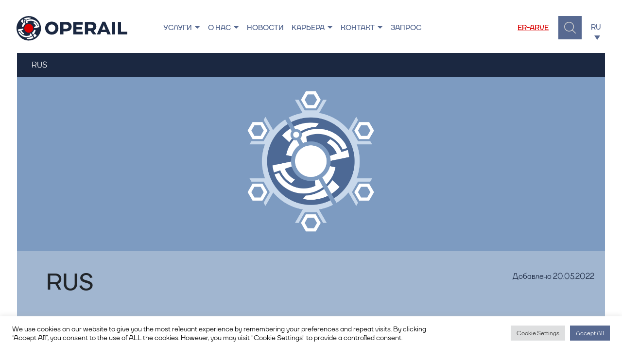

--- FILE ---
content_type: text/html; charset=UTF-8
request_url: https://operail.com/ru/document/lisa-4/
body_size: 13058
content:
<!doctype html><html lang="en"><head><meta charset="utf-8"><meta name="viewport" content="width=device-width, initial-scale=1.0"><meta name="msapplication-TileColor" content="#da532c"><meta name="theme-color" content="#ffffff"><link rel="apple-touch-icon" sizes="180x180" href="https://operail.com/wp-content/themes/operail/assets/images/favicon/apple-touch-icon.png"><link rel="icon" type="image/png" sizes="32x32" href="https://operail.com/wp-content/themes/operail/assets/images/favicon/favicon-32x32.png"><link rel="icon" type="image/png" sizes="16x16" href="https://operail.com/wp-content/themes/operail/assets/images/favicon/favicon-16x16.png"><link rel="manifest" href="https://operail.com/wp-content/themes/operail/assets/images/favicon/site.webmanifest"><link rel="mask-icon" href="https://operail.com/wp-content/themes/operail/assets/images/favicon/safari-pinned-tab.svg" color="#1b2841"><link rel="shortcut icon" href="https://operail.com/wp-content/themes/operail/assets/images/favicon/favicon.ico"><meta name="msapplication-config" content="https://operail.com/wp-content/themes/operail/assets/images/favicon/browserconfig.xml"><link rel="stylesheet" href="https://operail.com/wp-content/cache/autoptimize/css/autoptimize_single_2b25df1b9119235557e4d6d155f19d3b.css"/><link rel="stylesheet" type="text/css" href="https://operail.com/wp-content/cache/autoptimize/css/autoptimize_single_756915c84a05c7124cd0bc896fc9048e.css"><title>RUS - Operail</title><meta name='robots' content='index, follow, max-image-preview:large, max-snippet:-1, max-video-preview:-1' /><style>img:is([sizes="auto" i], [sizes^="auto," i]) { contain-intrinsic-size: 3000px 1500px }</style><link rel="canonical" href="https://operail.com/document/lisa-4/" /><meta property="og:locale" content="ru_RU" /><meta property="og:type" content="article" /><meta property="og:title" content="RUS - Operail" /><meta property="og:url" content="https://operail.com/ru/document/lisa-4/" /><meta property="og:site_name" content="Operail" /><meta property="article:modified_time" content="2022-05-23T07:42:01+00:00" /><meta name="twitter:card" content="summary_large_image" /> <script type="application/ld+json" class="yoast-schema-graph">{"@context":"https://schema.org","@graph":[{"@type":"WebPage","@id":"https://operail.com/ru/document/lisa-4/","url":"https://operail.com/ru/document/lisa-4/","name":"RUS - Operail","isPartOf":{"@id":"https://operail.com/ru/#website"},"datePublished":"2022-05-20T14:20:39+00:00","dateModified":"2022-05-23T07:42:01+00:00","breadcrumb":{"@id":"https://operail.com/ru/document/lisa-4/#breadcrumb"},"inLanguage":"ru-RU","potentialAction":[{"@type":"ReadAction","target":["https://operail.com/ru/document/lisa-4/"]}]},{"@type":"BreadcrumbList","@id":"https://operail.com/ru/document/lisa-4/#breadcrumb","itemListElement":[{"@type":"ListItem","position":1,"name":"Home","item":"https://operail.com/ru/"},{"@type":"ListItem","position":2,"name":"Documents","item":"https://operail.com/ru/document/"},{"@type":"ListItem","position":3,"name":"RUS"}]},{"@type":"WebSite","@id":"https://operail.com/ru/#website","url":"https://operail.com/ru/","name":"Operail","description":"","potentialAction":[{"@type":"SearchAction","target":{"@type":"EntryPoint","urlTemplate":"https://operail.com/ru/?s={search_term_string}"},"query-input":{"@type":"PropertyValueSpecification","valueRequired":true,"valueName":"search_term_string"}}],"inLanguage":"ru-RU"}]}</script>  <script defer src="[data-uri]"></script> <style id='wp-emoji-styles-inline-css' type='text/css'>img.wp-smiley, img.emoji {
		display: inline !important;
		border: none !important;
		box-shadow: none !important;
		height: 1em !important;
		width: 1em !important;
		margin: 0 0.07em !important;
		vertical-align: -0.1em !important;
		background: none !important;
		padding: 0 !important;
	}</style><link rel='stylesheet' id='wp-block-library-css' href='https://operail.com/wp-includes/css/dist/block-library/style.min.css?ver=6.8.3' type='text/css' media='all' /><style id='classic-theme-styles-inline-css' type='text/css'>/*! This file is auto-generated */
.wp-block-button__link{color:#fff;background-color:#32373c;border-radius:9999px;box-shadow:none;text-decoration:none;padding:calc(.667em + 2px) calc(1.333em + 2px);font-size:1.125em}.wp-block-file__button{background:#32373c;color:#fff;text-decoration:none}</style><style id='global-styles-inline-css' type='text/css'>:root{--wp--preset--aspect-ratio--square: 1;--wp--preset--aspect-ratio--4-3: 4/3;--wp--preset--aspect-ratio--3-4: 3/4;--wp--preset--aspect-ratio--3-2: 3/2;--wp--preset--aspect-ratio--2-3: 2/3;--wp--preset--aspect-ratio--16-9: 16/9;--wp--preset--aspect-ratio--9-16: 9/16;--wp--preset--color--black: #000000;--wp--preset--color--cyan-bluish-gray: #abb8c3;--wp--preset--color--white: #ffffff;--wp--preset--color--pale-pink: #f78da7;--wp--preset--color--vivid-red: #cf2e2e;--wp--preset--color--luminous-vivid-orange: #ff6900;--wp--preset--color--luminous-vivid-amber: #fcb900;--wp--preset--color--light-green-cyan: #7bdcb5;--wp--preset--color--vivid-green-cyan: #00d084;--wp--preset--color--pale-cyan-blue: #8ed1fc;--wp--preset--color--vivid-cyan-blue: #0693e3;--wp--preset--color--vivid-purple: #9b51e0;--wp--preset--gradient--vivid-cyan-blue-to-vivid-purple: linear-gradient(135deg,rgba(6,147,227,1) 0%,rgb(155,81,224) 100%);--wp--preset--gradient--light-green-cyan-to-vivid-green-cyan: linear-gradient(135deg,rgb(122,220,180) 0%,rgb(0,208,130) 100%);--wp--preset--gradient--luminous-vivid-amber-to-luminous-vivid-orange: linear-gradient(135deg,rgba(252,185,0,1) 0%,rgba(255,105,0,1) 100%);--wp--preset--gradient--luminous-vivid-orange-to-vivid-red: linear-gradient(135deg,rgba(255,105,0,1) 0%,rgb(207,46,46) 100%);--wp--preset--gradient--very-light-gray-to-cyan-bluish-gray: linear-gradient(135deg,rgb(238,238,238) 0%,rgb(169,184,195) 100%);--wp--preset--gradient--cool-to-warm-spectrum: linear-gradient(135deg,rgb(74,234,220) 0%,rgb(151,120,209) 20%,rgb(207,42,186) 40%,rgb(238,44,130) 60%,rgb(251,105,98) 80%,rgb(254,248,76) 100%);--wp--preset--gradient--blush-light-purple: linear-gradient(135deg,rgb(255,206,236) 0%,rgb(152,150,240) 100%);--wp--preset--gradient--blush-bordeaux: linear-gradient(135deg,rgb(254,205,165) 0%,rgb(254,45,45) 50%,rgb(107,0,62) 100%);--wp--preset--gradient--luminous-dusk: linear-gradient(135deg,rgb(255,203,112) 0%,rgb(199,81,192) 50%,rgb(65,88,208) 100%);--wp--preset--gradient--pale-ocean: linear-gradient(135deg,rgb(255,245,203) 0%,rgb(182,227,212) 50%,rgb(51,167,181) 100%);--wp--preset--gradient--electric-grass: linear-gradient(135deg,rgb(202,248,128) 0%,rgb(113,206,126) 100%);--wp--preset--gradient--midnight: linear-gradient(135deg,rgb(2,3,129) 0%,rgb(40,116,252) 100%);--wp--preset--font-size--small: 13px;--wp--preset--font-size--medium: 20px;--wp--preset--font-size--large: 36px;--wp--preset--font-size--x-large: 42px;--wp--preset--spacing--20: 0.44rem;--wp--preset--spacing--30: 0.67rem;--wp--preset--spacing--40: 1rem;--wp--preset--spacing--50: 1.5rem;--wp--preset--spacing--60: 2.25rem;--wp--preset--spacing--70: 3.38rem;--wp--preset--spacing--80: 5.06rem;--wp--preset--shadow--natural: 6px 6px 9px rgba(0, 0, 0, 0.2);--wp--preset--shadow--deep: 12px 12px 50px rgba(0, 0, 0, 0.4);--wp--preset--shadow--sharp: 6px 6px 0px rgba(0, 0, 0, 0.2);--wp--preset--shadow--outlined: 6px 6px 0px -3px rgba(255, 255, 255, 1), 6px 6px rgba(0, 0, 0, 1);--wp--preset--shadow--crisp: 6px 6px 0px rgba(0, 0, 0, 1);}:where(.is-layout-flex){gap: 0.5em;}:where(.is-layout-grid){gap: 0.5em;}body .is-layout-flex{display: flex;}.is-layout-flex{flex-wrap: wrap;align-items: center;}.is-layout-flex > :is(*, div){margin: 0;}body .is-layout-grid{display: grid;}.is-layout-grid > :is(*, div){margin: 0;}:where(.wp-block-columns.is-layout-flex){gap: 2em;}:where(.wp-block-columns.is-layout-grid){gap: 2em;}:where(.wp-block-post-template.is-layout-flex){gap: 1.25em;}:where(.wp-block-post-template.is-layout-grid){gap: 1.25em;}.has-black-color{color: var(--wp--preset--color--black) !important;}.has-cyan-bluish-gray-color{color: var(--wp--preset--color--cyan-bluish-gray) !important;}.has-white-color{color: var(--wp--preset--color--white) !important;}.has-pale-pink-color{color: var(--wp--preset--color--pale-pink) !important;}.has-vivid-red-color{color: var(--wp--preset--color--vivid-red) !important;}.has-luminous-vivid-orange-color{color: var(--wp--preset--color--luminous-vivid-orange) !important;}.has-luminous-vivid-amber-color{color: var(--wp--preset--color--luminous-vivid-amber) !important;}.has-light-green-cyan-color{color: var(--wp--preset--color--light-green-cyan) !important;}.has-vivid-green-cyan-color{color: var(--wp--preset--color--vivid-green-cyan) !important;}.has-pale-cyan-blue-color{color: var(--wp--preset--color--pale-cyan-blue) !important;}.has-vivid-cyan-blue-color{color: var(--wp--preset--color--vivid-cyan-blue) !important;}.has-vivid-purple-color{color: var(--wp--preset--color--vivid-purple) !important;}.has-black-background-color{background-color: var(--wp--preset--color--black) !important;}.has-cyan-bluish-gray-background-color{background-color: var(--wp--preset--color--cyan-bluish-gray) !important;}.has-white-background-color{background-color: var(--wp--preset--color--white) !important;}.has-pale-pink-background-color{background-color: var(--wp--preset--color--pale-pink) !important;}.has-vivid-red-background-color{background-color: var(--wp--preset--color--vivid-red) !important;}.has-luminous-vivid-orange-background-color{background-color: var(--wp--preset--color--luminous-vivid-orange) !important;}.has-luminous-vivid-amber-background-color{background-color: var(--wp--preset--color--luminous-vivid-amber) !important;}.has-light-green-cyan-background-color{background-color: var(--wp--preset--color--light-green-cyan) !important;}.has-vivid-green-cyan-background-color{background-color: var(--wp--preset--color--vivid-green-cyan) !important;}.has-pale-cyan-blue-background-color{background-color: var(--wp--preset--color--pale-cyan-blue) !important;}.has-vivid-cyan-blue-background-color{background-color: var(--wp--preset--color--vivid-cyan-blue) !important;}.has-vivid-purple-background-color{background-color: var(--wp--preset--color--vivid-purple) !important;}.has-black-border-color{border-color: var(--wp--preset--color--black) !important;}.has-cyan-bluish-gray-border-color{border-color: var(--wp--preset--color--cyan-bluish-gray) !important;}.has-white-border-color{border-color: var(--wp--preset--color--white) !important;}.has-pale-pink-border-color{border-color: var(--wp--preset--color--pale-pink) !important;}.has-vivid-red-border-color{border-color: var(--wp--preset--color--vivid-red) !important;}.has-luminous-vivid-orange-border-color{border-color: var(--wp--preset--color--luminous-vivid-orange) !important;}.has-luminous-vivid-amber-border-color{border-color: var(--wp--preset--color--luminous-vivid-amber) !important;}.has-light-green-cyan-border-color{border-color: var(--wp--preset--color--light-green-cyan) !important;}.has-vivid-green-cyan-border-color{border-color: var(--wp--preset--color--vivid-green-cyan) !important;}.has-pale-cyan-blue-border-color{border-color: var(--wp--preset--color--pale-cyan-blue) !important;}.has-vivid-cyan-blue-border-color{border-color: var(--wp--preset--color--vivid-cyan-blue) !important;}.has-vivid-purple-border-color{border-color: var(--wp--preset--color--vivid-purple) !important;}.has-vivid-cyan-blue-to-vivid-purple-gradient-background{background: var(--wp--preset--gradient--vivid-cyan-blue-to-vivid-purple) !important;}.has-light-green-cyan-to-vivid-green-cyan-gradient-background{background: var(--wp--preset--gradient--light-green-cyan-to-vivid-green-cyan) !important;}.has-luminous-vivid-amber-to-luminous-vivid-orange-gradient-background{background: var(--wp--preset--gradient--luminous-vivid-amber-to-luminous-vivid-orange) !important;}.has-luminous-vivid-orange-to-vivid-red-gradient-background{background: var(--wp--preset--gradient--luminous-vivid-orange-to-vivid-red) !important;}.has-very-light-gray-to-cyan-bluish-gray-gradient-background{background: var(--wp--preset--gradient--very-light-gray-to-cyan-bluish-gray) !important;}.has-cool-to-warm-spectrum-gradient-background{background: var(--wp--preset--gradient--cool-to-warm-spectrum) !important;}.has-blush-light-purple-gradient-background{background: var(--wp--preset--gradient--blush-light-purple) !important;}.has-blush-bordeaux-gradient-background{background: var(--wp--preset--gradient--blush-bordeaux) !important;}.has-luminous-dusk-gradient-background{background: var(--wp--preset--gradient--luminous-dusk) !important;}.has-pale-ocean-gradient-background{background: var(--wp--preset--gradient--pale-ocean) !important;}.has-electric-grass-gradient-background{background: var(--wp--preset--gradient--electric-grass) !important;}.has-midnight-gradient-background{background: var(--wp--preset--gradient--midnight) !important;}.has-small-font-size{font-size: var(--wp--preset--font-size--small) !important;}.has-medium-font-size{font-size: var(--wp--preset--font-size--medium) !important;}.has-large-font-size{font-size: var(--wp--preset--font-size--large) !important;}.has-x-large-font-size{font-size: var(--wp--preset--font-size--x-large) !important;}
:where(.wp-block-post-template.is-layout-flex){gap: 1.25em;}:where(.wp-block-post-template.is-layout-grid){gap: 1.25em;}
:where(.wp-block-columns.is-layout-flex){gap: 2em;}:where(.wp-block-columns.is-layout-grid){gap: 2em;}
:root :where(.wp-block-pullquote){font-size: 1.5em;line-height: 1.6;}</style><link rel='stylesheet' id='contact-form-7-css' href='https://operail.com/wp-content/cache/autoptimize/css/autoptimize_single_64ac31699f5326cb3c76122498b76f66.css?ver=6.1.3' type='text/css' media='all' /><link rel='stylesheet' id='cookie-law-info-css' href='https://operail.com/wp-content/cache/autoptimize/css/autoptimize_single_20e8490fab0dcf7557a5c8b54494db6f.css?ver=3.3.6' type='text/css' media='all' /><link rel='stylesheet' id='cookie-law-info-gdpr-css' href='https://operail.com/wp-content/cache/autoptimize/css/autoptimize_single_359aca8a88b2331aa34ac505acad9911.css?ver=3.3.6' type='text/css' media='all' /> <script defer id="wpml-cookie-js-extra" src="[data-uri]"></script> <script type="text/javascript" src="https://operail.com/wp-content/cache/autoptimize/js/autoptimize_single_f3606e4db5e156a1b086bcfeb3b2d9b4.js?ver=484900" id="wpml-cookie-js" defer="defer" data-wp-strategy="defer"></script> <script type="text/javascript" src="https://operail.com/wp-includes/js/jquery/jquery.min.js?ver=3.7.1" id="jquery-core-js"></script> <script defer type="text/javascript" src="https://operail.com/wp-includes/js/jquery/jquery-migrate.min.js?ver=3.4.1" id="jquery-migrate-js"></script> <script defer id="cookie-law-info-js-extra" src="[data-uri]"></script> <script defer type="text/javascript" src="https://operail.com/wp-content/cache/autoptimize/js/autoptimize_single_c5592a6fda4d0b779f56db2d5ddac010.js?ver=3.3.6" id="cookie-law-info-js"></script> <link rel="https://api.w.org/" href="https://operail.com/ru/wp-json/" /><link rel="EditURI" type="application/rsd+xml" title="RSD" href="https://operail.com/xmlrpc.php?rsd" /><meta name="generator" content="WordPress 6.8.3" /><link rel='shortlink' href='https://operail.com/ru/?p=3039' /><link rel="alternate" title="oEmbed (JSON)" type="application/json+oembed" href="https://operail.com/ru/wp-json/oembed/1.0/embed?url=https%3A%2F%2Foperail.com%2Fru%2Fdocument%2Flisa-4%2F" /><link rel="alternate" title="oEmbed (XML)" type="text/xml+oembed" href="https://operail.com/ru/wp-json/oembed/1.0/embed?url=https%3A%2F%2Foperail.com%2Fru%2Fdocument%2Flisa-4%2F&#038;format=xml" /><meta name="generator" content="WPML ver:4.8.4 stt:1,15,45;" /><style type="text/css">.broken_link, a.broken_link {
	text-decoration: line-through;
}</style><style type="text/css" id="wp-custom-css">.accordion-groups .main-file a {
	color: #1B2841;
}

.accordion-groups .child-file a {
	color: #1B2841;
}</style></head><body ><div id="top"></div><div id="header" class="header-section "><div class="container fixed-top"><nav class="navbar navbar-expand-lg navbar-light bg-white"><div class="col-12 col-md-3 nav-desktop"> <a class="navbar-brand" href="https://operail.com/ru/"> <img src="https://operail.com/wp-content/themes/operail/assets/images/brand/operail-logo.svg" alt="Operail" /> </a></div><div class="flex-grow-1 position-relative nav-desktop bg-white"><div class="dropdown-separator" style="display: none;"></div><div class="navbar-collapse"><ul class="navbar-nav text-uppercase flex-fill align-items-center"><li class="nav-item child sibling dropdown"><div class="btn-group dropdown-parent"> <a class="nav-link" href="https://operail.com/ru/%d1%83%d1%81%d0%bb%d1%83%d0%b3%d0%b8/">Услуги</a> <button type="button" class="btn btn-link btn-nosize dropdown-toggle dropdown-toggle-split" data-toggle="dropdown" aria-haspopup="true" aria-expanded="false"> <span class="sr-only">Open submenu</span> </button><ul class="dropdown-menu dropdown-parent"><li><div class="dropdown-background"></div></li><li class="dropdown-item child dropdown-submenu"><div class="btn-group"> <a class="nav-link dropdown-toggle px-0" href="https://operail.com/ru/%D1%83%D1%81%D0%BB%D1%83%D0%B3%D0%B8/#Перевозка-грузов" data-toggle="dropdown" aria-expanded="false">Перевозка грузов<span class="icon dropdown-arrow"></span></a><ul class="dropdown-menu mt-0"><li> <a class="dropdown-item" href="https://operail.com/ru/%D1%83%D1%81%D0%BB%D1%83%D0%B3%D0%B8/#ГРУЗОПЕРЕВОЗКИ">Грузоперевозки в Эстонии</a></li><li> <a class="dropdown-item" href="https://operail.com/ru/%D1%83%D1%81%D0%BB%D1%83%D0%B3%D0%B8/#Мультимодальные-перевозки">Мультимодальные перевозки</a></li><li> <a class="dropdown-item" href="https://operail.com/ru/%D1%83%D1%81%D0%BB%D1%83%D0%B3%D0%B8/#Грузоперевозки-на-особых-условиях">Грузоперевозки на особых условиях</a></li><li> <a class="dropdown-item" href="https://operail.com/ru/%D1%83%D1%81%D0%BB%D1%83%D0%B3%D0%B8/#Станции,-открытые-для-грузоперевозок">Станции, открытые для грузоперевозок</a></li></ul></div></li><li class="dropdown-item child dropdown-submenu"> <a class="dropdown-item" href="https://operail.com/ru/%D1%83%D1%81%D0%BB%D1%83%D0%B3%D0%B8/#АРЕНДА-ВАГОНОВ-И-ЛОКОМОТИВОВ">Аренда вагонов и локомотивов</a></li><li class="dropdown-item child dropdown-submenu"> <a class="dropdown-item" href="https://operail.com/ru/%D1%83%D1%81%D0%BB%D1%83%D0%B3%D0%B8/#ТЕХНИЧЕСКОЕ-ОБСЛУЖИВАНИЕ-И-РЕМОНТ">Oбслуживание и ремонт</a></li><li class="dropdown-item child dropdown-submenu"> <a class="dropdown-item" href="https://operail.com/ru/%D1%83%D1%81%D0%BB%D1%83%D0%B3%D0%B8/#СТРОИТЕЛЬСТВО-ЛОКОМОТИВОВ">Строительство локомотивов</a></li><li class="dropdown-item child dropdown-submenu"> <a class="dropdown-item" href="https://operail.com/ru/%D1%83%D1%81%D0%BB%D1%83%D0%B3%D0%B8/#Наши-лицензии-и-сертификаты">Наши лицензии и сертификаты</a></li></ul></div></li><li class="nav-item child sibling dropdown"><div class="btn-group dropdown-parent"> <a class="nav-link" href="https://operail.com/ru/%d0%be-%d0%bd%d0%b0%d1%81/">О нас</a> <button type="button" class="btn btn-link btn-nosize dropdown-toggle dropdown-toggle-split" data-toggle="dropdown" aria-haspopup="true" aria-expanded="false"> <span class="sr-only">Open submenu</span> </button><ul class="dropdown-menu dropdown-parent"><li><div class="dropdown-background"></div></li><li class="dropdown-item child dropdown-submenu"> <a class="dropdown-item" href="https://operail.com/ru/%d0%be-%d0%bd%d0%b0%d1%81/#Ценности">Ценности</a></li><li class="dropdown-item child dropdown-submenu"> <a class="dropdown-item" href="https://operail.com/ru/%d0%be-%d0%bd%d0%b0%d1%81/#О-предприятии">О предприятии</a></li><li class="dropdown-item child dropdown-submenu"> <a class="dropdown-item" href="https://operail.com/ru/%d0%be-%d0%bd%d0%b0%d1%81/#История">История</a></li><li class="dropdown-item child dropdown-submenu"><div class="btn-group"> <a class="nav-link dropdown-toggle px-0" href="https://operail.com/ru/%d0%be-%d0%bd%d0%b0%d1%81/#Технопарк" data-toggle="dropdown" aria-expanded="false">Технопарк<span class="icon dropdown-arrow"></span></a><ul class="dropdown-menu mt-0"><li> <a class="dropdown-item" href="https://operail.com/ru/%d0%be-%d0%bd%d0%b0%d1%81/#Вагоны">Вагоны</a></li></ul></div></li><li class="dropdown-item child dropdown-submenu"> <a class="dropdown-item" href="https://operail.com/ru/%d0%be-%d0%bd%d0%b0%d1%81/#grants">Субсидии</a></li></ul></div></li><li class="nav-item child sibling"> <a class="nav-link " aria-current="page" href="https://operail.com/ru/%d0%bd%d0%be%d0%b2%d0%be%d1%81%d1%82%d0%b8/">Новости</a></li><li class="nav-item child sibling dropdown"><div class="btn-group dropdown-parent"> <a class="nav-link" href="https://operail.com/ru/k%d0%b0%d1%80%d1%8c%d0%b5%d1%80%d0%b0/">Kарьера</a> <button type="button" class="btn btn-link btn-nosize dropdown-toggle dropdown-toggle-split" data-toggle="dropdown" aria-haspopup="true" aria-expanded="false"> <span class="sr-only">Open submenu</span> </button><ul class="dropdown-menu dropdown-parent"><li><div class="dropdown-background"></div></li><li class="dropdown-item child dropdown-submenu"> <a class="dropdown-item" href="https://operail.com/ru/k%d0%b0%d1%80%d1%8c%d0%b5%d1%80%d0%b0/#Карьера">Карьера</a></li><li class="dropdown-item child dropdown-submenu"> <a class="dropdown-item" href="https://operail.com/ru/k%d0%b0%d1%80%d1%8c%d0%b5%d1%80%d0%b0/#Центр-обучения">Центр обучения</a></li></ul></div></li><li class="nav-item child sibling dropdown"><div class="btn-group dropdown-parent"> <a class="nav-link" href="https://operail.com/ru/%d0%ba%d0%be%d0%bd%d1%82%d0%b0%d0%ba%d1%82/">Контакт</a> <button type="button" class="btn btn-link btn-nosize dropdown-toggle dropdown-toggle-split" data-toggle="dropdown" aria-haspopup="true" aria-expanded="false"> <span class="sr-only">Open submenu</span> </button><ul class="dropdown-menu dropdown-parent"><li><div class="dropdown-background"></div></li><li class="dropdown-item child dropdown-submenu"> <a class="dropdown-item" href="https://operail.com/ru/%d0%ba%d0%be%d0%bd%d1%82%d0%b0%d0%ba%d1%82/#general">Общие контактные данные и реквизиты</a></li><li class="dropdown-item child dropdown-submenu"> <a class="dropdown-item" href="https://operail.com/ru/%d0%ba%d0%be%d0%bd%d1%82%d0%b0%d0%ba%d1%82/#prodasa-uslug">ПРОДАЖА УСЛУГ</a></li><li class="dropdown-item child dropdown-submenu"> <a class="dropdown-item" href="https://operail.com/ru/%d0%ba%d0%be%d0%bd%d1%82%d0%b0%d0%ba%d1%82/#pravlenie">Правление</a></li><li class="dropdown-item child dropdown-submenu"> <a class="dropdown-item" href="https://operail.com/ru/%d0%ba%d0%be%d0%bd%d1%82%d0%b0%d0%ba%d1%82/#sluso-podderski">СЛУЖБЫ ПОДДЕРЖКИ</a></li><li class="dropdown-item child dropdown-submenu"> <a class="dropdown-item" href="https://operail.com/ru/%d0%ba%d0%be%d0%bd%d1%82%d0%b0%d0%ba%d1%82/#grusoperevoski">ГРУЗОПЕРЕВОЗКИ</a></li><li class="dropdown-item child dropdown-submenu"> <a class="dropdown-item" href="https://operail.com/ru/%d0%ba%d0%be%d0%bd%d1%82%d0%b0%d0%ba%d1%82/#%d0%ba%d0%be%d0%bd%d1%82%d0%b0%d0%ba%d1%82%d1%8b-operail-repairs-ou">Контакты Operail Repairs OÜ</a></li><li class="dropdown-item child dropdown-submenu"> <a class="dropdown-item" href="https://operail.com/ru/%d0%ba%d0%be%d0%bd%d1%82%d0%b0%d0%ba%d1%82/#%d0%b4%d0%bb%d1%8f-%d0%bf%d1%80%d0%b5%d1%81%d1%81%d1%8b">Для прессы</a></li><li class="dropdown-item child dropdown-submenu"> <a class="dropdown-item" href="https://operail.com/ru/%d0%ba%d0%be%d0%bd%d1%82%d0%b0%d0%ba%d1%82/#Анонимное-сообщение">Анонимное сообщение</a></li></ul></div></li><li class="nav-item child sibling"> <a class="nav-link " aria-current="page" href="https://operail.com/ru/hinnaparing/">Запрос</a></li><li class="nav-item child sibling ml-auto mr-2"><div class="btn-group"> <a href="https://operail.com/ru/er-arve/" class="nav-link red-link">ER-ARVE</a></div></li></ul></div></div><div class="position-relative nav-desktop bg-white"><ul class="navbar-nav text-uppercase float-md-right"><li class="nav-item search" id="search-container"> <button id="search-button" class="nav-link clear-button"> <img src="https://operail.com/wp-content/themes/operail/assets/images/icons/search.svg" alt="Operail" height="24" width="24"> </button></li><li class="nav-item dropdown language-select"> <a class="nav-link dropdown-toggle" href="#" id="navbarDropdown" role="button" data-toggle="dropdown" aria-haspopup="true" aria-expanded="false"> RU </a><div class="dropdown-menu language-menu" aria-labelledby="navbarDropdown"> <a class="dropdown-item" href="https://operail.com/document/lisa-4/">ET</a> <a class="dropdown-item" href="https://operail.com/en/document/rus-6/">EN</a></div></li></ul></div><div class="flex-grow-1 position-relative nav-mobile"> <a class="navbar-brand" href="https://operail.com/ru/"> <img src="https://operail.com/wp-content/themes/operail/assets/images/brand/operail-logo.svg" alt="Operail" /> </a> <button class="navbar-toggler" type="button" data-toggle="collapse" data-target="#navbarNav" aria-controls="navbarNav" aria-expanded="false" aria-label="Toggle navigation"> <span class="navbar-toggler-icon"></span> </button><div class="nav-item search" id="mobile-search-container"> <button id="search-button-mobile" class="search-trigger nav-link"> <img src="https://operail.com/wp-content/themes/operail/assets/images/icons/search.svg" alt="Operail" height="24" width="24"> </button></div><div class="bg-white collapse navbar-collapse bg-white" id="navbarNav"><div class="dropdown-separator"></div><div class="lang-menu-wrp"><div class="lang-menu"> <a class="nav-link lang-link text-uppercase" href="https://operail.com/ru/document/lisa-4/">RU</a> <a class="nav-link lang-link text-uppercase" href="https://operail.com/document/lisa-4/">ET</a> <a class="nav-link lang-link text-uppercase" href="https://operail.com/en/document/rus-6/">EN</a></div></div><ul class="navbar-nav text-uppercase flex-fill"><li class="nav-item child sibling dropdown"><div class="btn-group dropdown-parent"> <a class="nav-link" href="https://operail.com/ru/%d1%83%d1%81%d0%bb%d1%83%d0%b3%d0%b8/">Услуги</a> <button type="button" class="btn btn-link btn-nosize dropdown-toggle dropdown-toggle-split" data-toggle="dropdown" aria-haspopup="true" aria-expanded="false"> <span class="sr-only">Open submenu</span> </button><ul class="dropdown-menu dropdown-parent"><li><div class="dropdown-background"></div></li><li class="dropdown-item child dropdown-submenu"><div class="btn-group"> <a class="nav-link dropdown-toggle px-0" href="https://operail.com/ru/%D1%83%D1%81%D0%BB%D1%83%D0%B3%D0%B8/#Перевозка-грузов" data-toggle="dropdown" aria-expanded="false">Перевозка грузов<span class="icon dropdown-arrow"></span></a><ul class="dropdown-menu mt-0"><li> <a class="dropdown-item" href="https://operail.com/ru/%D1%83%D1%81%D0%BB%D1%83%D0%B3%D0%B8/#ГРУЗОПЕРЕВОЗКИ">Грузоперевозки в Эстонии</a></li><li> <a class="dropdown-item" href="https://operail.com/ru/%D1%83%D1%81%D0%BB%D1%83%D0%B3%D0%B8/#Мультимодальные-перевозки">Мультимодальные перевозки</a></li><li> <a class="dropdown-item" href="https://operail.com/ru/%D1%83%D1%81%D0%BB%D1%83%D0%B3%D0%B8/#Грузоперевозки-на-особых-условиях">Грузоперевозки на особых условиях</a></li><li> <a class="dropdown-item" href="https://operail.com/ru/%D1%83%D1%81%D0%BB%D1%83%D0%B3%D0%B8/#Станции,-открытые-для-грузоперевозок">Станции, открытые для грузоперевозок</a></li></ul></div></li><li class="dropdown-item child dropdown-submenu"> <a class="dropdown-item" href="https://operail.com/ru/%D1%83%D1%81%D0%BB%D1%83%D0%B3%D0%B8/#АРЕНДА-ВАГОНОВ-И-ЛОКОМОТИВОВ">Аренда вагонов и локомотивов</a></li><li class="dropdown-item child dropdown-submenu"> <a class="dropdown-item" href="https://operail.com/ru/%D1%83%D1%81%D0%BB%D1%83%D0%B3%D0%B8/#ТЕХНИЧЕСКОЕ-ОБСЛУЖИВАНИЕ-И-РЕМОНТ">Oбслуживание и ремонт</a></li><li class="dropdown-item child dropdown-submenu"> <a class="dropdown-item" href="https://operail.com/ru/%D1%83%D1%81%D0%BB%D1%83%D0%B3%D0%B8/#СТРОИТЕЛЬСТВО-ЛОКОМОТИВОВ">Строительство локомотивов</a></li><li class="dropdown-item child dropdown-submenu"> <a class="dropdown-item" href="https://operail.com/ru/%D1%83%D1%81%D0%BB%D1%83%D0%B3%D0%B8/#Наши-лицензии-и-сертификаты">Наши лицензии и сертификаты</a></li></ul></div></li><li class="nav-item child sibling dropdown"><div class="btn-group dropdown-parent"> <a class="nav-link" href="https://operail.com/ru/%d0%be-%d0%bd%d0%b0%d1%81/">О нас</a> <button type="button" class="btn btn-link btn-nosize dropdown-toggle dropdown-toggle-split" data-toggle="dropdown" aria-haspopup="true" aria-expanded="false"> <span class="sr-only">Open submenu</span> </button><ul class="dropdown-menu dropdown-parent"><li><div class="dropdown-background"></div></li><li class="dropdown-item child dropdown-submenu"> <a class="dropdown-item" href="https://operail.com/ru/%d0%be-%d0%bd%d0%b0%d1%81/#Ценности">Ценности</a></li><li class="dropdown-item child dropdown-submenu"> <a class="dropdown-item" href="https://operail.com/ru/%d0%be-%d0%bd%d0%b0%d1%81/#О-предприятии">О предприятии</a></li><li class="dropdown-item child dropdown-submenu"> <a class="dropdown-item" href="https://operail.com/ru/%d0%be-%d0%bd%d0%b0%d1%81/#История">История</a></li><li class="dropdown-item child dropdown-submenu"><div class="btn-group"> <a class="nav-link dropdown-toggle px-0" href="https://operail.com/ru/%d0%be-%d0%bd%d0%b0%d1%81/#Технопарк" data-toggle="dropdown" aria-expanded="false">Технопарк<span class="icon dropdown-arrow"></span></a><ul class="dropdown-menu mt-0"><li> <a class="dropdown-item" href="https://operail.com/ru/%d0%be-%d0%bd%d0%b0%d1%81/#Вагоны">Вагоны</a></li></ul></div></li><li class="dropdown-item child dropdown-submenu"> <a class="dropdown-item" href="https://operail.com/ru/%d0%be-%d0%bd%d0%b0%d1%81/#grants">Субсидии</a></li></ul></div></li><li class="nav-item child sibling"> <a class="nav-link " aria-current="page" href="https://operail.com/ru/%d0%bd%d0%be%d0%b2%d0%be%d1%81%d1%82%d0%b8/">Новости</a></li><li class="nav-item child sibling dropdown"><div class="btn-group dropdown-parent"> <a class="nav-link" href="https://operail.com/ru/k%d0%b0%d1%80%d1%8c%d0%b5%d1%80%d0%b0/">Kарьера</a> <button type="button" class="btn btn-link btn-nosize dropdown-toggle dropdown-toggle-split" data-toggle="dropdown" aria-haspopup="true" aria-expanded="false"> <span class="sr-only">Open submenu</span> </button><ul class="dropdown-menu dropdown-parent"><li><div class="dropdown-background"></div></li><li class="dropdown-item child dropdown-submenu"> <a class="dropdown-item" href="https://operail.com/ru/k%d0%b0%d1%80%d1%8c%d0%b5%d1%80%d0%b0/#Карьера">Карьера</a></li><li class="dropdown-item child dropdown-submenu"> <a class="dropdown-item" href="https://operail.com/ru/k%d0%b0%d1%80%d1%8c%d0%b5%d1%80%d0%b0/#Центр-обучения">Центр обучения</a></li></ul></div></li><li class="nav-item child sibling dropdown"><div class="btn-group dropdown-parent"> <a class="nav-link" href="https://operail.com/ru/%d0%ba%d0%be%d0%bd%d1%82%d0%b0%d0%ba%d1%82/">Контакт</a> <button type="button" class="btn btn-link btn-nosize dropdown-toggle dropdown-toggle-split" data-toggle="dropdown" aria-haspopup="true" aria-expanded="false"> <span class="sr-only">Open submenu</span> </button><ul class="dropdown-menu dropdown-parent"><li><div class="dropdown-background"></div></li><li class="dropdown-item child dropdown-submenu"> <a class="dropdown-item" href="https://operail.com/ru/%d0%ba%d0%be%d0%bd%d1%82%d0%b0%d0%ba%d1%82/#general">Общие контактные данные и реквизиты</a></li><li class="dropdown-item child dropdown-submenu"> <a class="dropdown-item" href="https://operail.com/ru/%d0%ba%d0%be%d0%bd%d1%82%d0%b0%d0%ba%d1%82/#prodasa-uslug">ПРОДАЖА УСЛУГ</a></li><li class="dropdown-item child dropdown-submenu"> <a class="dropdown-item" href="https://operail.com/ru/%d0%ba%d0%be%d0%bd%d1%82%d0%b0%d0%ba%d1%82/#pravlenie">Правление</a></li><li class="dropdown-item child dropdown-submenu"> <a class="dropdown-item" href="https://operail.com/ru/%d0%ba%d0%be%d0%bd%d1%82%d0%b0%d0%ba%d1%82/#sluso-podderski">СЛУЖБЫ ПОДДЕРЖКИ</a></li><li class="dropdown-item child dropdown-submenu"> <a class="dropdown-item" href="https://operail.com/ru/%d0%ba%d0%be%d0%bd%d1%82%d0%b0%d0%ba%d1%82/#grusoperevoski">ГРУЗОПЕРЕВОЗКИ</a></li><li class="dropdown-item child dropdown-submenu"> <a class="dropdown-item" href="https://operail.com/ru/%d0%ba%d0%be%d0%bd%d1%82%d0%b0%d0%ba%d1%82/#%d0%ba%d0%be%d0%bd%d1%82%d0%b0%d0%ba%d1%82%d1%8b-operail-repairs-ou">Контакты Operail Repairs OÜ</a></li><li class="dropdown-item child dropdown-submenu"> <a class="dropdown-item" href="https://operail.com/ru/%d0%ba%d0%be%d0%bd%d1%82%d0%b0%d0%ba%d1%82/#%d0%b4%d0%bb%d1%8f-%d0%bf%d1%80%d0%b5%d1%81%d1%81%d1%8b">Для прессы</a></li><li class="dropdown-item child dropdown-submenu"> <a class="dropdown-item" href="https://operail.com/ru/%d0%ba%d0%be%d0%bd%d1%82%d0%b0%d0%ba%d1%82/#Анонимное-сообщение">Анонимное сообщение</a></li></ul></div></li><li class="nav-item child sibling"> <a class="nav-link " aria-current="page" href="https://operail.com/ru/hinnaparing/">Запрос</a></li><li class="nav-item child sibling mr-2"><div class="btn-group"> <a href="https://operail.com/ru/er-arve/" class="nav-link red-link">ER-ARVE</a></div></li></ul></div><div class="navbar--content-overlay"></div></div></nav></div><div class="container-fluid fixed-top breadcrumb-container d-none d-md-block"><nav aria-label="breadcrumb"><ol class="breadcrumb d-flex"><li class="breadcrumb-item active" aria-current="page"> RUS</li></ol></nav></div></div><div id="search-area" class="search-container" style="display: none;"> <a id="close-search" class="close"> <span>Закрывать</span> <i class="fal fa-times"></i> </a><div class="search-inner"><div class="row"><div class="col-12"><h2>Искать из Operail</h2></div><div class="col-12"><form role="search" method="get" id="searchform" class="searchform" action="https://operail.com/ru/"><div class="input-group"> <input type="text" class="form-control" value="" name="s" id="s" /><div class="input-group-append"> <input type="submit" id="searchsubmit" value="Поиск" /></div></div></form></div></div></div></div><article class="post 3039"><section><div class="container-fluid header-wide-image-container first-container"><div id="newspiece-image" style="background-image: url('https://operail.com/wp-content/themes/operail/assets/images/brand/operail-placeholder.png'); "></div><div class="row no-gutters"><div class="col-9 col-sm-10 d-flex"><div class="header-title d-flex flex-grow-1"><h1>RUS</h1></div></div><div class="col-3 col-sm-2 d-flex"><div class="header-title d-flex flex-grow-1"><p class="timestamp dark">Добавлено 20.05.2022</p></div></div></div></div></section><section><div class="container-fluid container-fluid--narrow"><div class="row"><div class="col-md-6 col-sm-12 mb-1 share-block"><h3 class="sub-title text-uppercase">Поделиться новостью:</h3><div class="facebook-this"> <a href="https://www.facebook.com/sharer/sharer.php?u=https://operail.com/ru/document/lisa-4/" target="_blank">Опубликовать в Facebook</a></div><div class="linkedin-this"> <a href="https://www.linkedin.com/shareArticle?mini=true&title=RUS&url=https://operail.com/ru/document/lisa-4/" target="_blank">Опубликовать в Linkedin</a></div></div></div><div class="row final"><div class="col-12"><div class="two-column-content"></div></div></div></div></section></article><footer class="footer"><div class="container"><div class="row"><div class="col col-12 order-4 col-sm-3 order-sm-1"><div class="mb-4"><h4>КОНТАКТ</h4><p class="light-text">Operail OÜ</p><p class="light-text">Metalli 3, 10615 Tallinn, Estonia</p><p class="light-text"> <a href="mailto:info@operail.com">info@operail.com</a></p><p class="light-text"> <a href="tel:+372 615 7600">+372 615 7600</a></p><p class="light-text oneliner-sm mt-4">Pегистрационный код: 17093388</p><p class="light-text oneliner-sm">НДС: EE102788893</p></div></div><div class="col col-12 order-1 col-sm-3 order-sm-2"><div class="mb-4"><h4>ССЫЛКА</h4><ul><li> <a class="" href="https://operail.com/ru/%d1%83%d1%81%d0%bb%d1%83%d0%b3%d0%b8/">Услуги</a></li><li> <a class="" href="https://operail.com/ru/%d0%be-%d0%bd%d0%b0%d1%81/">О нас</a></li><li> <a class="" href="https://operail.com/ru/%d0%bd%d0%be%d0%b2%d0%be%d1%81%d1%82%d0%b8/">Новости</a></li><li> <a class="" href="https://operail.com/ru/k%d0%b0%d1%80%d1%8c%d0%b5%d1%80%d0%b0/">Kарьера</a></li><li> <a class="" href="https://operail.com/ru/%d0%ba%d0%be%d0%bd%d1%82%d0%b0%d0%ba%d1%82/">Контакт</a></li><li> <a class="" href="https://operail.com/ru/%d0%b7%d0%b0%d0%ba%d1%83%d0%bf%d0%ba%d0%b8-%d0%b8-%d0%bf%d1%80%d0%be%d0%b4%d0%b0%d0%b6%d0%b0-%d0%b8%d0%bc%d1%83%d1%89%d0%b5%d1%81%d1%82%d0%b2%d0%b0/">Закупки и продажа имущества</a></li><li> <a class="" href="https://operail.com/ru/%d0%b4%d0%be%d0%ba%d1%83%d0%bc%d0%b5%d0%bd%d1%82%d1%8b/">Kaubaveo dokumendid</a></li><li> <a class="" href="https://operail.com/ru/%d1%83%d1%81%d0%bb%d0%be%d0%b2%d0%b8%d1%8f-%d0%bf%d1%80%d0%b8%d0%b2%d0%b0%d1%82%d0%bd%d0%be%d1%81%d1%82%d0%b8-as-operail/">Условия приватности</a></li></ul></div></div><div class="col col-12 order-2 col-sm-3 order-sm-3"><div class="mb-4"> <a href="https://operail.com/ru/er-arve/" class="red-link">ER-ARVE</a></div></div><div class="col col-12 order-3 col-sm-3 order-sm-4"><div class="mb-4"><h4>СОЦИАЛЬНАЯ МЕДИА</h4> <a href="https://www.facebook.com/operail/" class="social-media-icon" target="_blank"> <img src="https://operail.com/wp-content/themes/operail/assets/images/icons/facebook.svg" width="40" height="40" class="social-media-icon" alt="Operail Facbook"> </a> <a href="https://www.linkedin.com/company/operail/" class="social-media-icon" target="_blank"> <img src="https://operail.com/wp-content/themes/operail/assets/images/icons/linkedin.svg" width="40" height="40" class="social-media-icon" alt="Operail Linked In"> </a> <a href="https://www.youtube.com/channel/UC2B145aN6_21kIDD0IuT75g" class="social-media-icon" target="_blank"> <img src="https://operail.com/wp-content/themes/operail/assets/images/icons/youtube.svg" width="32" height="32" class="social-media-icon" alt="Operail Youtube"> </a></div></div></div><div class="row mb-4"><div class="col-12"><p class="light-text tiny">© 2018-2026 Operail</p></div></div></div></footer>  <script defer src="https://code.jquery.com/jquery-3.6.0.min.js" integrity="sha256-/xUj+3OJU5yExlq6GSYGSHk7tPXikynS7ogEvDej/m4=" crossorigin="anonymous"></script>  <script defer src="https://cdn.jsdelivr.net/npm/bootstrap@4.6.1/dist/js/bootstrap.bundle.min.js" integrity="sha384-fQybjgWLrvvRgtW6bFlB7jaZrFsaBXjsOMm/tB9LTS58ONXgqbR9W8oWht/amnpF" crossorigin="anonymous"></script>  <script defer src="https://operail.com/wp-content/cache/autoptimize/js/autoptimize_single_81aae7a48a1b5a4887698ce9459bc5cd.js"></script> <script defer src="https://operail.com/wp-content/cache/autoptimize/js/autoptimize_single_df090e24f8f2092cd19266dd32f36eb1.js"></script> <script defer src="https://operail.com/wp-content/themes/operail/assets/js/rellax.min.js"></script> <script defer src="https://operail.com/wp-content/themes/operail/assets/js/easypiechart.min.js"></script>  <script type="speculationrules">{"prefetch":[{"source":"document","where":{"and":[{"href_matches":"\/ru\/*"},{"not":{"href_matches":["\/wp-*.php","\/wp-admin\/*","\/wp-content\/uploads\/*","\/wp-content\/*","\/wp-content\/plugins\/*","\/wp-content\/themes\/operail\/*","\/ru\/*\\?(.+)"]}},{"not":{"selector_matches":"a[rel~=\"nofollow\"]"}},{"not":{"selector_matches":".no-prefetch, .no-prefetch a"}}]},"eagerness":"conservative"}]}</script> <div id="cookie-law-info-bar" data-nosnippet="true"><span><div class="cli-bar-container cli-style-v2"><div class="cli-bar-message">We use cookies on our website to give you the most relevant experience by remembering your preferences and repeat visits. By clicking “Accept All”, you consent to the use of ALL the cookies. However, you may visit "Cookie Settings" to provide a controlled consent.</div><div class="cli-bar-btn_container"><a role='button' class="medium cli-plugin-button cli-plugin-main-button cli_settings_button" style="margin:0px 5px 0px 0px">Cookie Settings</a><a id="wt-cli-accept-all-btn" role='button' data-cli_action="accept_all" class="wt-cli-element medium cli-plugin-button wt-cli-accept-all-btn cookie_action_close_header cli_action_button">Accept All</a></div></div></span></div><div id="cookie-law-info-again" data-nosnippet="true"><span id="cookie_hdr_showagain">Manage consent</span></div><div class="cli-modal" data-nosnippet="true" id="cliSettingsPopup" tabindex="-1" role="dialog" aria-labelledby="cliSettingsPopup" aria-hidden="true"><div class="cli-modal-dialog" role="document"><div class="cli-modal-content cli-bar-popup"> <button type="button" class="cli-modal-close" id="cliModalClose"> <svg class="" viewBox="0 0 24 24"><path d="M19 6.41l-1.41-1.41-5.59 5.59-5.59-5.59-1.41 1.41 5.59 5.59-5.59 5.59 1.41 1.41 5.59-5.59 5.59 5.59 1.41-1.41-5.59-5.59z"></path><path d="M0 0h24v24h-24z" fill="none"></path></svg> <span class="wt-cli-sr-only">Close</span> </button><div class="cli-modal-body"><div class="cli-container-fluid cli-tab-container"><div class="cli-row"><div class="cli-col-12 cli-align-items-stretch cli-px-0"><div class="cli-privacy-overview"><h4>Privacy Overview</h4><div class="cli-privacy-content"><div class="cli-privacy-content-text">This website uses cookies to improve your experience while you navigate through the website. Out of these, the cookies that are categorized as necessary are stored on your browser as they are essential for the working of basic functionalities of the website. We also use third-party cookies that help us analyze and understand how you use this website. These cookies will be stored in your browser only with your consent. You also have the option to opt-out of these cookies. But opting out of some of these cookies may affect your browsing experience.</div></div> <a class="cli-privacy-readmore" aria-label="Show more" role="button" data-readmore-text="Show more" data-readless-text="Show less"></a></div></div><div class="cli-col-12 cli-align-items-stretch cli-px-0 cli-tab-section-container"></div></div></div></div><div class="cli-modal-footer"><div class="wt-cli-element cli-container-fluid cli-tab-container"><div class="cli-row"><div class="cli-col-12 cli-align-items-stretch cli-px-0"><div class="cli-tab-footer wt-cli-privacy-overview-actions"> <a id="wt-cli-privacy-save-btn" role="button" tabindex="0" data-cli-action="accept" class="wt-cli-privacy-btn cli_setting_save_button wt-cli-privacy-accept-btn cli-btn">SAVE &amp; ACCEPT</a></div></div></div></div></div></div></div></div><div class="cli-modal-backdrop cli-fade cli-settings-overlay"></div><div class="cli-modal-backdrop cli-fade cli-popupbar-overlay"></div> <script type="text/javascript" src="https://operail.com/wp-includes/js/dist/hooks.min.js?ver=4d63a3d491d11ffd8ac6" id="wp-hooks-js"></script> <script type="text/javascript" src="https://operail.com/wp-includes/js/dist/i18n.min.js?ver=5e580eb46a90c2b997e6" id="wp-i18n-js"></script> <script defer id="wp-i18n-js-after" src="[data-uri]"></script> <script defer type="text/javascript" src="https://operail.com/wp-content/cache/autoptimize/js/autoptimize_single_96e7dc3f0e8559e4a3f3ca40b17ab9c3.js?ver=6.1.3" id="swv-js"></script> <script defer id="contact-form-7-js-translations" src="[data-uri]"></script> <script defer id="contact-form-7-js-before" src="[data-uri]"></script> <script defer type="text/javascript" src="https://operail.com/wp-content/cache/autoptimize/js/autoptimize_single_2912c657d0592cc532dff73d0d2ce7bb.js?ver=6.1.3" id="contact-form-7-js"></script> <script defer id="anonymous-form-ajax-js-extra" src="[data-uri]"></script> <script defer type="text/javascript" src="https://operail.com/wp-content/cache/autoptimize/js/autoptimize_single_f75efb36f7a3f60202fcaaf98caaa6e8.js" id="anonymous-form-ajax-js"></script> <script defer id="operail-script-js-extra" src="[data-uri]"></script> <script defer type="text/javascript" src="https://operail.com/wp-content/cache/autoptimize/js/autoptimize_single_378223ed1d715835620dbf00e3b9c228.js?ver=1.0.0" id="operail-script-js"></script> </body></html>

--- FILE ---
content_type: application/javascript
request_url: https://operail.com/wp-content/cache/autoptimize/js/autoptimize_single_378223ed1d715835620dbf00e3b9c228.js?ver=1.0.0
body_size: 450
content:
$('[data-toggle="collapse"]').on('click',function(){if($(this).attr('aria-expanded')=='true'){$(this).find('h2.animated').addClass('up').removeClass('down');}else{$(this).find('h2.animated').addClass('down').removeClass('up');}});jQuery('#search-button').on('click',function(e){$("body").toggleClass('overflow-hidden position-relative');$("#search-area").fadeToggle(500);$(document).keydown(function(event){if(event.keyCode==27){$("#search-area").fadeOut();$("body").removeClass('overflow-hidden position-relative');}});$('#close-search').on('click',function(s){$("#search-area").fadeOut();$("body").removeClass('overflow-hidden position-relative');});e.preventDefault();});jQuery('#search-button-mobile').on('click',function(e){$("body").toggleClass('overflow-hidden position-relative');$("#search-area").fadeToggle(500);$(document).keydown(function(event){if(event.keyCode==27){$("#search-area").fadeOut();$("body").removeClass('overflow-hidden position-relative');}});$('#close-search').on('click',function(s){$("#search-area").fadeOut();$("body").removeClass('overflow-hidden position-relative');});e.preventDefault();});const svgs=document.querySelectorAll('svg');if(window.innerWidth>1024){for(let i=0;i<svgs.length;i++){const parallaxElements=svgs[i].querySelectorAll('#Raudtee_2, #Raudtee_1, #Esiplaan, #Keskplaan, #Tagaplaan');window.addEventListener("scroll",function(){for(let j=0;j<parallaxElements.length;j++){const bottomPos=parallaxElements[j].getBoundingClientRect().top-window.innerHeight;const t=parseInt(bottomPos/(1/((j+1)/15)),10)+70;parallaxElements[j].style.transform=`translateY(${t}px)`;}})}}
document.querySelectorAll('.brandpanel--container').forEach(item=>{item.addEventListener('click',event=>{if(item.classList.contains('closed')){item.classList.remove('closed');for(let i=0;i<svgs.length;i++){const parallaxElements=svgs[i].querySelectorAll('#Raudtee_2, #Raudtee_1, #Esiplaan, #Keskplaan, #Tagaplaan');for(let j=0;j<parallaxElements.length;j++){const bottomPos=parallaxElements[j].getBoundingClientRect().top-window.innerHeight;parallaxElements[j].style.transform=`translateY(70px)`;}}}else{item.classList.add('closed');}});});const bpis=document.querySelectorAll('.brandpanel--intermediary');for(let i=0;i<bpis.length;i++){bpis[i].addEventListener("click",function(){var elem=document.querySelectorAll('.brandpanel--container');elem[i].click();});}
jQuery(function($){$('.nav-link.dropdown-toggle').click(function(event){if(event.target.id==='navbarDropdown'){event.preventDefault();}else{window.location.href=event.target.href;if(window.location.href===event.target.href){location.reload(true);}}});$(document).on("click",function(event){if($(event.target).closest(".navbar").length===0){$('.dropdown-menu.show').each(function(){$(this).removeClass('show');});}});if(window.location.hash){var hash=decodeURIComponent(window.location.hash);hash=hash.replace('#','');$('.page-anchor').each(function(){if(decodeURIComponent($(this).attr("data-name"))==hash){$([document.documentElement,document.body]).animate({scrollTop:$(this).offset().top-50},2000);return false;}});}});$(window).on('load hashchange',function(){const hash=window.location.hash.substring(1);const paramsIndex=hash.indexOf('?');let section=paramsIndex!==-1?new URLSearchParams(hash.substring(paramsIndex+1)).get('section'):hash;if(section){const anchor=$('#'+section);if(anchor.length){$('html, body').animate({scrollTop:anchor.offset().top},500,function(){const accordionToggle=anchor.next('.accordion').find('[data-toggle="collapse"]');if(accordionToggle.length){const collapseTarget=accordionToggle.attr('data-target');const collapseElement=$(collapseTarget);if(collapseElement.length&&!collapseElement.hasClass('show')){collapseElement.collapse('show');accordionToggle.attr('aria-expanded','true');accordionToggle.find('h2').removeClass('up').addClass('down');}}});}}});class hoverStayOpen{constructor(el){this.hoverclick=el;this.eventListeners();}
eventListeners(){this.hoverclick.addEventListener('click',(event)=>{this.station=event.target.getAttribute('data-station');document.querySelectorAll('.js-station-hover').forEach(el=>{el.style.display='none';});document.getElementById(`${this.station}`).style.display='flex';});}}
document.querySelectorAll('.js-hover-click').forEach(el=>{new hoverStayOpen(el);});

--- FILE ---
content_type: image/svg+xml
request_url: https://operail.com/wp-content/themes/operail/assets/images/icons/linkedin.svg
body_size: -205
content:
<?xml version="1.0" encoding="utf-8"?>
<!-- Generator: Adobe Illustrator 24.0.1, SVG Export Plug-In . SVG Version: 6.00 Build 0)  -->
<svg version="1.1" id="Layer_1" xmlns="http://www.w3.org/2000/svg" xmlns:xlink="http://www.w3.org/1999/xlink" x="0px" y="0px"
	 viewBox="0 0 50 50" style="enable-background:new 0 0 50 50;" xml:space="preserve">
<style type="text/css">
	.st0{fill:#7B99BF;}
</style>
<g>
	<g>
		<path class="st0" d="M8.2,20h6.1v19.5H8.2V20z M11.3,10.3c1.9,0,3.5,1.6,3.5,3.5c0,1.9-1.6,3.5-3.5,3.5c-1.9,0-3.5-1.6-3.5-3.5
			C7.8,11.8,9.3,10.3,11.3,10.3"/>
		<path class="st0" d="M18.1,20h5.8v2.7H24c0.8-1.5,2.8-3.2,5.7-3.2c6.1,0,7.3,4,7.3,9.3v10.7H31V30c0-2.3,0-5.2-3.2-5.2
			c-3.2,0-3.6,2.5-3.6,5v9.7h-6.1V20z"/>
	</g>
	<g>
		<path class="st0" d="M45.3,38.7c0.2,0,0.3-0.1,0.3-0.3c0-0.2-0.1-0.3-0.4-0.3h-0.4v1.1h0.2v-0.5h0.2l0,0l0.3,0.5h0.2L45.3,38.7
			L45.3,38.7z M45.1,38.6h-0.2v-0.4h0.2c0.1,0,0.3,0,0.3,0.2C45.5,38.6,45.3,38.6,45.1,38.6z"/>
		<path class="st0" d="M45.2,37.6c-0.6,0-1.1,0.5-1.1,1.1c0,0.6,0.5,1.1,1.1,1.1c0.6,0,1.1-0.5,1.1-1.1C46.2,38,45.8,37.6,45.2,37.6
			z M45.2,39.6c-0.5,0-0.9-0.4-0.9-0.9c0-0.5,0.4-0.9,0.9-0.9c0.5,0,0.9,0.4,0.9,0.9C46.1,39.2,45.7,39.6,45.2,39.6z"/>
	</g>
</g>
</svg>
